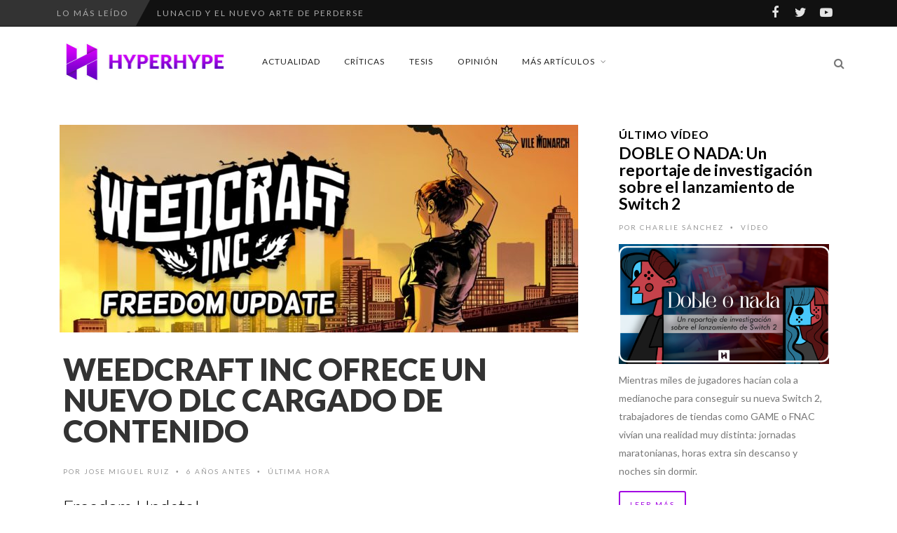

--- FILE ---
content_type: text/html; charset=utf-8
request_url: https://www.google.com/recaptcha/api2/aframe
body_size: 258
content:
<!DOCTYPE HTML><html><head><meta http-equiv="content-type" content="text/html; charset=UTF-8"></head><body><script nonce="6QOYhnedjNFCHS2wcoGWpA">/** Anti-fraud and anti-abuse applications only. See google.com/recaptcha */ try{var clients={'sodar':'https://pagead2.googlesyndication.com/pagead/sodar?'};window.addEventListener("message",function(a){try{if(a.source===window.parent){var b=JSON.parse(a.data);var c=clients[b['id']];if(c){var d=document.createElement('img');d.src=c+b['params']+'&rc='+(localStorage.getItem("rc::a")?sessionStorage.getItem("rc::b"):"");window.document.body.appendChild(d);sessionStorage.setItem("rc::e",parseInt(sessionStorage.getItem("rc::e")||0)+1);localStorage.setItem("rc::h",'1768997355293');}}}catch(b){}});window.parent.postMessage("_grecaptcha_ready", "*");}catch(b){}</script></body></html>